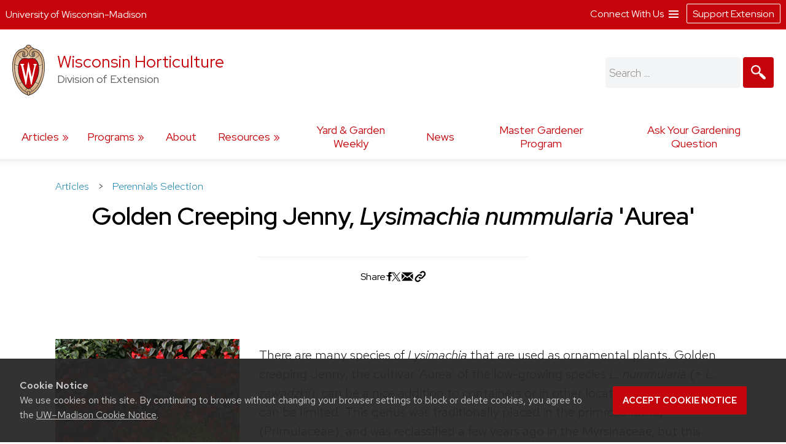

--- FILE ---
content_type: text/css
request_url: https://hort.extension.wisc.edu/wp-content/plugins/cets-social-media-links-widget/css/cets-social-media-links-widget.css?ver=9
body_size: -132
content:
ul.cets-find-us-list li {
	list-style: none;
	margin: 0.5em 12px 0.5em 0;
	float: left;
	width: 105px; /* may need to resize for other social site's labels. 45% might be better */
	background: none;
	padding: 0;
	border: none;
}
ul.cets-find-us-list li a {
	padding: 4px 0 6px 29px;
	display: inline-block;
	height: 26px;
	border: none;
	margin: 0;
}	
.fix {clear: both; height:1px; margin: -1px 0 0; overflow:hidden;}


/* Icons */
ul.cets-find-us-list li.facebook a { background: url(../images/socialmedia.png) no-repeat 0 2px !important; }
ul.cets-find-us-list li.twitter a { background: url(../images/socialmedia.png) no-repeat 0 -25px !important; }
ul.cets-find-us-list li.flickr a { background: url(../images/socialmedia.png) no-repeat 0 -55px !important; }
ul.cets-find-us-list li.youtube a { background: url(../images/socialmedia.png) no-repeat 0 -85px !important; }
ul.cets-find-us-list li.emailus a { background: url(../images/socialmedia.png) no-repeat 0 -145px !important; }
ul.cets-find-us-list li.rss a { background: url(../images/socialmedia.png) no-repeat 0 -175px !important; }
ul.cets-find-us-list li.picasa a { background: url(../images/socialmedia.png) no-repeat 0 -205px !important; }
ul.cets-find-us-list li.pinterest a { background: url(../images/socialmedia.png) no-repeat 0 -270px !important; }
ul.cets-find-us-list li.instagram a { background: url(../images/socialmedia.png) no-repeat 0 -300px !important; }
ul.cets-find-us-list li.podcasts a { background: url(../images/socialmedia.png) no-repeat 0 -330px !important; }

--- FILE ---
content_type: application/javascript
request_url: https://hort.extension.wisc.edu/wp-content/plugins/cets-global-banner/js/public.js?ver=17
body_size: -329
content:
/* public.js - cets-global-banner */
jQuery("#ces-mm-ceslink").click(function() {
  jQuery('#ces-mm-menu').slideToggle("fast", function() {
      // animation complete
  });
  jQuery("#ces-mm").toggleClass("opened");

  jQuery.fn.extend({
      toggleText: function(a, b){
          return this.text(this.text() == b ? a : b);
      }
  });

/*  jQuery("#ces-mm-ceslink").toggleText('Connect With Us', ' ');
*/
});